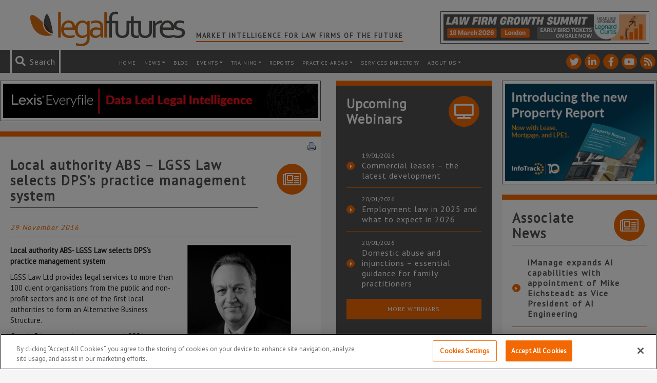

--- FILE ---
content_type: text/html; charset=utf-8
request_url: https://www.google.com/recaptcha/api2/anchor?ar=1&k=6LfVp5gUAAAAAMz-n_DZ-buEBfgcxdjFE5rBX_Fp&co=aHR0cHM6Ly93d3cubGVnYWxmdXR1cmVzLmNvLnVrOjQ0Mw..&hl=en&v=PoyoqOPhxBO7pBk68S4YbpHZ&size=invisible&anchor-ms=20000&execute-ms=30000&cb=od3ghl61w8iw
body_size: 48925
content:
<!DOCTYPE HTML><html dir="ltr" lang="en"><head><meta http-equiv="Content-Type" content="text/html; charset=UTF-8">
<meta http-equiv="X-UA-Compatible" content="IE=edge">
<title>reCAPTCHA</title>
<style type="text/css">
/* cyrillic-ext */
@font-face {
  font-family: 'Roboto';
  font-style: normal;
  font-weight: 400;
  font-stretch: 100%;
  src: url(//fonts.gstatic.com/s/roboto/v48/KFO7CnqEu92Fr1ME7kSn66aGLdTylUAMa3GUBHMdazTgWw.woff2) format('woff2');
  unicode-range: U+0460-052F, U+1C80-1C8A, U+20B4, U+2DE0-2DFF, U+A640-A69F, U+FE2E-FE2F;
}
/* cyrillic */
@font-face {
  font-family: 'Roboto';
  font-style: normal;
  font-weight: 400;
  font-stretch: 100%;
  src: url(//fonts.gstatic.com/s/roboto/v48/KFO7CnqEu92Fr1ME7kSn66aGLdTylUAMa3iUBHMdazTgWw.woff2) format('woff2');
  unicode-range: U+0301, U+0400-045F, U+0490-0491, U+04B0-04B1, U+2116;
}
/* greek-ext */
@font-face {
  font-family: 'Roboto';
  font-style: normal;
  font-weight: 400;
  font-stretch: 100%;
  src: url(//fonts.gstatic.com/s/roboto/v48/KFO7CnqEu92Fr1ME7kSn66aGLdTylUAMa3CUBHMdazTgWw.woff2) format('woff2');
  unicode-range: U+1F00-1FFF;
}
/* greek */
@font-face {
  font-family: 'Roboto';
  font-style: normal;
  font-weight: 400;
  font-stretch: 100%;
  src: url(//fonts.gstatic.com/s/roboto/v48/KFO7CnqEu92Fr1ME7kSn66aGLdTylUAMa3-UBHMdazTgWw.woff2) format('woff2');
  unicode-range: U+0370-0377, U+037A-037F, U+0384-038A, U+038C, U+038E-03A1, U+03A3-03FF;
}
/* math */
@font-face {
  font-family: 'Roboto';
  font-style: normal;
  font-weight: 400;
  font-stretch: 100%;
  src: url(//fonts.gstatic.com/s/roboto/v48/KFO7CnqEu92Fr1ME7kSn66aGLdTylUAMawCUBHMdazTgWw.woff2) format('woff2');
  unicode-range: U+0302-0303, U+0305, U+0307-0308, U+0310, U+0312, U+0315, U+031A, U+0326-0327, U+032C, U+032F-0330, U+0332-0333, U+0338, U+033A, U+0346, U+034D, U+0391-03A1, U+03A3-03A9, U+03B1-03C9, U+03D1, U+03D5-03D6, U+03F0-03F1, U+03F4-03F5, U+2016-2017, U+2034-2038, U+203C, U+2040, U+2043, U+2047, U+2050, U+2057, U+205F, U+2070-2071, U+2074-208E, U+2090-209C, U+20D0-20DC, U+20E1, U+20E5-20EF, U+2100-2112, U+2114-2115, U+2117-2121, U+2123-214F, U+2190, U+2192, U+2194-21AE, U+21B0-21E5, U+21F1-21F2, U+21F4-2211, U+2213-2214, U+2216-22FF, U+2308-230B, U+2310, U+2319, U+231C-2321, U+2336-237A, U+237C, U+2395, U+239B-23B7, U+23D0, U+23DC-23E1, U+2474-2475, U+25AF, U+25B3, U+25B7, U+25BD, U+25C1, U+25CA, U+25CC, U+25FB, U+266D-266F, U+27C0-27FF, U+2900-2AFF, U+2B0E-2B11, U+2B30-2B4C, U+2BFE, U+3030, U+FF5B, U+FF5D, U+1D400-1D7FF, U+1EE00-1EEFF;
}
/* symbols */
@font-face {
  font-family: 'Roboto';
  font-style: normal;
  font-weight: 400;
  font-stretch: 100%;
  src: url(//fonts.gstatic.com/s/roboto/v48/KFO7CnqEu92Fr1ME7kSn66aGLdTylUAMaxKUBHMdazTgWw.woff2) format('woff2');
  unicode-range: U+0001-000C, U+000E-001F, U+007F-009F, U+20DD-20E0, U+20E2-20E4, U+2150-218F, U+2190, U+2192, U+2194-2199, U+21AF, U+21E6-21F0, U+21F3, U+2218-2219, U+2299, U+22C4-22C6, U+2300-243F, U+2440-244A, U+2460-24FF, U+25A0-27BF, U+2800-28FF, U+2921-2922, U+2981, U+29BF, U+29EB, U+2B00-2BFF, U+4DC0-4DFF, U+FFF9-FFFB, U+10140-1018E, U+10190-1019C, U+101A0, U+101D0-101FD, U+102E0-102FB, U+10E60-10E7E, U+1D2C0-1D2D3, U+1D2E0-1D37F, U+1F000-1F0FF, U+1F100-1F1AD, U+1F1E6-1F1FF, U+1F30D-1F30F, U+1F315, U+1F31C, U+1F31E, U+1F320-1F32C, U+1F336, U+1F378, U+1F37D, U+1F382, U+1F393-1F39F, U+1F3A7-1F3A8, U+1F3AC-1F3AF, U+1F3C2, U+1F3C4-1F3C6, U+1F3CA-1F3CE, U+1F3D4-1F3E0, U+1F3ED, U+1F3F1-1F3F3, U+1F3F5-1F3F7, U+1F408, U+1F415, U+1F41F, U+1F426, U+1F43F, U+1F441-1F442, U+1F444, U+1F446-1F449, U+1F44C-1F44E, U+1F453, U+1F46A, U+1F47D, U+1F4A3, U+1F4B0, U+1F4B3, U+1F4B9, U+1F4BB, U+1F4BF, U+1F4C8-1F4CB, U+1F4D6, U+1F4DA, U+1F4DF, U+1F4E3-1F4E6, U+1F4EA-1F4ED, U+1F4F7, U+1F4F9-1F4FB, U+1F4FD-1F4FE, U+1F503, U+1F507-1F50B, U+1F50D, U+1F512-1F513, U+1F53E-1F54A, U+1F54F-1F5FA, U+1F610, U+1F650-1F67F, U+1F687, U+1F68D, U+1F691, U+1F694, U+1F698, U+1F6AD, U+1F6B2, U+1F6B9-1F6BA, U+1F6BC, U+1F6C6-1F6CF, U+1F6D3-1F6D7, U+1F6E0-1F6EA, U+1F6F0-1F6F3, U+1F6F7-1F6FC, U+1F700-1F7FF, U+1F800-1F80B, U+1F810-1F847, U+1F850-1F859, U+1F860-1F887, U+1F890-1F8AD, U+1F8B0-1F8BB, U+1F8C0-1F8C1, U+1F900-1F90B, U+1F93B, U+1F946, U+1F984, U+1F996, U+1F9E9, U+1FA00-1FA6F, U+1FA70-1FA7C, U+1FA80-1FA89, U+1FA8F-1FAC6, U+1FACE-1FADC, U+1FADF-1FAE9, U+1FAF0-1FAF8, U+1FB00-1FBFF;
}
/* vietnamese */
@font-face {
  font-family: 'Roboto';
  font-style: normal;
  font-weight: 400;
  font-stretch: 100%;
  src: url(//fonts.gstatic.com/s/roboto/v48/KFO7CnqEu92Fr1ME7kSn66aGLdTylUAMa3OUBHMdazTgWw.woff2) format('woff2');
  unicode-range: U+0102-0103, U+0110-0111, U+0128-0129, U+0168-0169, U+01A0-01A1, U+01AF-01B0, U+0300-0301, U+0303-0304, U+0308-0309, U+0323, U+0329, U+1EA0-1EF9, U+20AB;
}
/* latin-ext */
@font-face {
  font-family: 'Roboto';
  font-style: normal;
  font-weight: 400;
  font-stretch: 100%;
  src: url(//fonts.gstatic.com/s/roboto/v48/KFO7CnqEu92Fr1ME7kSn66aGLdTylUAMa3KUBHMdazTgWw.woff2) format('woff2');
  unicode-range: U+0100-02BA, U+02BD-02C5, U+02C7-02CC, U+02CE-02D7, U+02DD-02FF, U+0304, U+0308, U+0329, U+1D00-1DBF, U+1E00-1E9F, U+1EF2-1EFF, U+2020, U+20A0-20AB, U+20AD-20C0, U+2113, U+2C60-2C7F, U+A720-A7FF;
}
/* latin */
@font-face {
  font-family: 'Roboto';
  font-style: normal;
  font-weight: 400;
  font-stretch: 100%;
  src: url(//fonts.gstatic.com/s/roboto/v48/KFO7CnqEu92Fr1ME7kSn66aGLdTylUAMa3yUBHMdazQ.woff2) format('woff2');
  unicode-range: U+0000-00FF, U+0131, U+0152-0153, U+02BB-02BC, U+02C6, U+02DA, U+02DC, U+0304, U+0308, U+0329, U+2000-206F, U+20AC, U+2122, U+2191, U+2193, U+2212, U+2215, U+FEFF, U+FFFD;
}
/* cyrillic-ext */
@font-face {
  font-family: 'Roboto';
  font-style: normal;
  font-weight: 500;
  font-stretch: 100%;
  src: url(//fonts.gstatic.com/s/roboto/v48/KFO7CnqEu92Fr1ME7kSn66aGLdTylUAMa3GUBHMdazTgWw.woff2) format('woff2');
  unicode-range: U+0460-052F, U+1C80-1C8A, U+20B4, U+2DE0-2DFF, U+A640-A69F, U+FE2E-FE2F;
}
/* cyrillic */
@font-face {
  font-family: 'Roboto';
  font-style: normal;
  font-weight: 500;
  font-stretch: 100%;
  src: url(//fonts.gstatic.com/s/roboto/v48/KFO7CnqEu92Fr1ME7kSn66aGLdTylUAMa3iUBHMdazTgWw.woff2) format('woff2');
  unicode-range: U+0301, U+0400-045F, U+0490-0491, U+04B0-04B1, U+2116;
}
/* greek-ext */
@font-face {
  font-family: 'Roboto';
  font-style: normal;
  font-weight: 500;
  font-stretch: 100%;
  src: url(//fonts.gstatic.com/s/roboto/v48/KFO7CnqEu92Fr1ME7kSn66aGLdTylUAMa3CUBHMdazTgWw.woff2) format('woff2');
  unicode-range: U+1F00-1FFF;
}
/* greek */
@font-face {
  font-family: 'Roboto';
  font-style: normal;
  font-weight: 500;
  font-stretch: 100%;
  src: url(//fonts.gstatic.com/s/roboto/v48/KFO7CnqEu92Fr1ME7kSn66aGLdTylUAMa3-UBHMdazTgWw.woff2) format('woff2');
  unicode-range: U+0370-0377, U+037A-037F, U+0384-038A, U+038C, U+038E-03A1, U+03A3-03FF;
}
/* math */
@font-face {
  font-family: 'Roboto';
  font-style: normal;
  font-weight: 500;
  font-stretch: 100%;
  src: url(//fonts.gstatic.com/s/roboto/v48/KFO7CnqEu92Fr1ME7kSn66aGLdTylUAMawCUBHMdazTgWw.woff2) format('woff2');
  unicode-range: U+0302-0303, U+0305, U+0307-0308, U+0310, U+0312, U+0315, U+031A, U+0326-0327, U+032C, U+032F-0330, U+0332-0333, U+0338, U+033A, U+0346, U+034D, U+0391-03A1, U+03A3-03A9, U+03B1-03C9, U+03D1, U+03D5-03D6, U+03F0-03F1, U+03F4-03F5, U+2016-2017, U+2034-2038, U+203C, U+2040, U+2043, U+2047, U+2050, U+2057, U+205F, U+2070-2071, U+2074-208E, U+2090-209C, U+20D0-20DC, U+20E1, U+20E5-20EF, U+2100-2112, U+2114-2115, U+2117-2121, U+2123-214F, U+2190, U+2192, U+2194-21AE, U+21B0-21E5, U+21F1-21F2, U+21F4-2211, U+2213-2214, U+2216-22FF, U+2308-230B, U+2310, U+2319, U+231C-2321, U+2336-237A, U+237C, U+2395, U+239B-23B7, U+23D0, U+23DC-23E1, U+2474-2475, U+25AF, U+25B3, U+25B7, U+25BD, U+25C1, U+25CA, U+25CC, U+25FB, U+266D-266F, U+27C0-27FF, U+2900-2AFF, U+2B0E-2B11, U+2B30-2B4C, U+2BFE, U+3030, U+FF5B, U+FF5D, U+1D400-1D7FF, U+1EE00-1EEFF;
}
/* symbols */
@font-face {
  font-family: 'Roboto';
  font-style: normal;
  font-weight: 500;
  font-stretch: 100%;
  src: url(//fonts.gstatic.com/s/roboto/v48/KFO7CnqEu92Fr1ME7kSn66aGLdTylUAMaxKUBHMdazTgWw.woff2) format('woff2');
  unicode-range: U+0001-000C, U+000E-001F, U+007F-009F, U+20DD-20E0, U+20E2-20E4, U+2150-218F, U+2190, U+2192, U+2194-2199, U+21AF, U+21E6-21F0, U+21F3, U+2218-2219, U+2299, U+22C4-22C6, U+2300-243F, U+2440-244A, U+2460-24FF, U+25A0-27BF, U+2800-28FF, U+2921-2922, U+2981, U+29BF, U+29EB, U+2B00-2BFF, U+4DC0-4DFF, U+FFF9-FFFB, U+10140-1018E, U+10190-1019C, U+101A0, U+101D0-101FD, U+102E0-102FB, U+10E60-10E7E, U+1D2C0-1D2D3, U+1D2E0-1D37F, U+1F000-1F0FF, U+1F100-1F1AD, U+1F1E6-1F1FF, U+1F30D-1F30F, U+1F315, U+1F31C, U+1F31E, U+1F320-1F32C, U+1F336, U+1F378, U+1F37D, U+1F382, U+1F393-1F39F, U+1F3A7-1F3A8, U+1F3AC-1F3AF, U+1F3C2, U+1F3C4-1F3C6, U+1F3CA-1F3CE, U+1F3D4-1F3E0, U+1F3ED, U+1F3F1-1F3F3, U+1F3F5-1F3F7, U+1F408, U+1F415, U+1F41F, U+1F426, U+1F43F, U+1F441-1F442, U+1F444, U+1F446-1F449, U+1F44C-1F44E, U+1F453, U+1F46A, U+1F47D, U+1F4A3, U+1F4B0, U+1F4B3, U+1F4B9, U+1F4BB, U+1F4BF, U+1F4C8-1F4CB, U+1F4D6, U+1F4DA, U+1F4DF, U+1F4E3-1F4E6, U+1F4EA-1F4ED, U+1F4F7, U+1F4F9-1F4FB, U+1F4FD-1F4FE, U+1F503, U+1F507-1F50B, U+1F50D, U+1F512-1F513, U+1F53E-1F54A, U+1F54F-1F5FA, U+1F610, U+1F650-1F67F, U+1F687, U+1F68D, U+1F691, U+1F694, U+1F698, U+1F6AD, U+1F6B2, U+1F6B9-1F6BA, U+1F6BC, U+1F6C6-1F6CF, U+1F6D3-1F6D7, U+1F6E0-1F6EA, U+1F6F0-1F6F3, U+1F6F7-1F6FC, U+1F700-1F7FF, U+1F800-1F80B, U+1F810-1F847, U+1F850-1F859, U+1F860-1F887, U+1F890-1F8AD, U+1F8B0-1F8BB, U+1F8C0-1F8C1, U+1F900-1F90B, U+1F93B, U+1F946, U+1F984, U+1F996, U+1F9E9, U+1FA00-1FA6F, U+1FA70-1FA7C, U+1FA80-1FA89, U+1FA8F-1FAC6, U+1FACE-1FADC, U+1FADF-1FAE9, U+1FAF0-1FAF8, U+1FB00-1FBFF;
}
/* vietnamese */
@font-face {
  font-family: 'Roboto';
  font-style: normal;
  font-weight: 500;
  font-stretch: 100%;
  src: url(//fonts.gstatic.com/s/roboto/v48/KFO7CnqEu92Fr1ME7kSn66aGLdTylUAMa3OUBHMdazTgWw.woff2) format('woff2');
  unicode-range: U+0102-0103, U+0110-0111, U+0128-0129, U+0168-0169, U+01A0-01A1, U+01AF-01B0, U+0300-0301, U+0303-0304, U+0308-0309, U+0323, U+0329, U+1EA0-1EF9, U+20AB;
}
/* latin-ext */
@font-face {
  font-family: 'Roboto';
  font-style: normal;
  font-weight: 500;
  font-stretch: 100%;
  src: url(//fonts.gstatic.com/s/roboto/v48/KFO7CnqEu92Fr1ME7kSn66aGLdTylUAMa3KUBHMdazTgWw.woff2) format('woff2');
  unicode-range: U+0100-02BA, U+02BD-02C5, U+02C7-02CC, U+02CE-02D7, U+02DD-02FF, U+0304, U+0308, U+0329, U+1D00-1DBF, U+1E00-1E9F, U+1EF2-1EFF, U+2020, U+20A0-20AB, U+20AD-20C0, U+2113, U+2C60-2C7F, U+A720-A7FF;
}
/* latin */
@font-face {
  font-family: 'Roboto';
  font-style: normal;
  font-weight: 500;
  font-stretch: 100%;
  src: url(//fonts.gstatic.com/s/roboto/v48/KFO7CnqEu92Fr1ME7kSn66aGLdTylUAMa3yUBHMdazQ.woff2) format('woff2');
  unicode-range: U+0000-00FF, U+0131, U+0152-0153, U+02BB-02BC, U+02C6, U+02DA, U+02DC, U+0304, U+0308, U+0329, U+2000-206F, U+20AC, U+2122, U+2191, U+2193, U+2212, U+2215, U+FEFF, U+FFFD;
}
/* cyrillic-ext */
@font-face {
  font-family: 'Roboto';
  font-style: normal;
  font-weight: 900;
  font-stretch: 100%;
  src: url(//fonts.gstatic.com/s/roboto/v48/KFO7CnqEu92Fr1ME7kSn66aGLdTylUAMa3GUBHMdazTgWw.woff2) format('woff2');
  unicode-range: U+0460-052F, U+1C80-1C8A, U+20B4, U+2DE0-2DFF, U+A640-A69F, U+FE2E-FE2F;
}
/* cyrillic */
@font-face {
  font-family: 'Roboto';
  font-style: normal;
  font-weight: 900;
  font-stretch: 100%;
  src: url(//fonts.gstatic.com/s/roboto/v48/KFO7CnqEu92Fr1ME7kSn66aGLdTylUAMa3iUBHMdazTgWw.woff2) format('woff2');
  unicode-range: U+0301, U+0400-045F, U+0490-0491, U+04B0-04B1, U+2116;
}
/* greek-ext */
@font-face {
  font-family: 'Roboto';
  font-style: normal;
  font-weight: 900;
  font-stretch: 100%;
  src: url(//fonts.gstatic.com/s/roboto/v48/KFO7CnqEu92Fr1ME7kSn66aGLdTylUAMa3CUBHMdazTgWw.woff2) format('woff2');
  unicode-range: U+1F00-1FFF;
}
/* greek */
@font-face {
  font-family: 'Roboto';
  font-style: normal;
  font-weight: 900;
  font-stretch: 100%;
  src: url(//fonts.gstatic.com/s/roboto/v48/KFO7CnqEu92Fr1ME7kSn66aGLdTylUAMa3-UBHMdazTgWw.woff2) format('woff2');
  unicode-range: U+0370-0377, U+037A-037F, U+0384-038A, U+038C, U+038E-03A1, U+03A3-03FF;
}
/* math */
@font-face {
  font-family: 'Roboto';
  font-style: normal;
  font-weight: 900;
  font-stretch: 100%;
  src: url(//fonts.gstatic.com/s/roboto/v48/KFO7CnqEu92Fr1ME7kSn66aGLdTylUAMawCUBHMdazTgWw.woff2) format('woff2');
  unicode-range: U+0302-0303, U+0305, U+0307-0308, U+0310, U+0312, U+0315, U+031A, U+0326-0327, U+032C, U+032F-0330, U+0332-0333, U+0338, U+033A, U+0346, U+034D, U+0391-03A1, U+03A3-03A9, U+03B1-03C9, U+03D1, U+03D5-03D6, U+03F0-03F1, U+03F4-03F5, U+2016-2017, U+2034-2038, U+203C, U+2040, U+2043, U+2047, U+2050, U+2057, U+205F, U+2070-2071, U+2074-208E, U+2090-209C, U+20D0-20DC, U+20E1, U+20E5-20EF, U+2100-2112, U+2114-2115, U+2117-2121, U+2123-214F, U+2190, U+2192, U+2194-21AE, U+21B0-21E5, U+21F1-21F2, U+21F4-2211, U+2213-2214, U+2216-22FF, U+2308-230B, U+2310, U+2319, U+231C-2321, U+2336-237A, U+237C, U+2395, U+239B-23B7, U+23D0, U+23DC-23E1, U+2474-2475, U+25AF, U+25B3, U+25B7, U+25BD, U+25C1, U+25CA, U+25CC, U+25FB, U+266D-266F, U+27C0-27FF, U+2900-2AFF, U+2B0E-2B11, U+2B30-2B4C, U+2BFE, U+3030, U+FF5B, U+FF5D, U+1D400-1D7FF, U+1EE00-1EEFF;
}
/* symbols */
@font-face {
  font-family: 'Roboto';
  font-style: normal;
  font-weight: 900;
  font-stretch: 100%;
  src: url(//fonts.gstatic.com/s/roboto/v48/KFO7CnqEu92Fr1ME7kSn66aGLdTylUAMaxKUBHMdazTgWw.woff2) format('woff2');
  unicode-range: U+0001-000C, U+000E-001F, U+007F-009F, U+20DD-20E0, U+20E2-20E4, U+2150-218F, U+2190, U+2192, U+2194-2199, U+21AF, U+21E6-21F0, U+21F3, U+2218-2219, U+2299, U+22C4-22C6, U+2300-243F, U+2440-244A, U+2460-24FF, U+25A0-27BF, U+2800-28FF, U+2921-2922, U+2981, U+29BF, U+29EB, U+2B00-2BFF, U+4DC0-4DFF, U+FFF9-FFFB, U+10140-1018E, U+10190-1019C, U+101A0, U+101D0-101FD, U+102E0-102FB, U+10E60-10E7E, U+1D2C0-1D2D3, U+1D2E0-1D37F, U+1F000-1F0FF, U+1F100-1F1AD, U+1F1E6-1F1FF, U+1F30D-1F30F, U+1F315, U+1F31C, U+1F31E, U+1F320-1F32C, U+1F336, U+1F378, U+1F37D, U+1F382, U+1F393-1F39F, U+1F3A7-1F3A8, U+1F3AC-1F3AF, U+1F3C2, U+1F3C4-1F3C6, U+1F3CA-1F3CE, U+1F3D4-1F3E0, U+1F3ED, U+1F3F1-1F3F3, U+1F3F5-1F3F7, U+1F408, U+1F415, U+1F41F, U+1F426, U+1F43F, U+1F441-1F442, U+1F444, U+1F446-1F449, U+1F44C-1F44E, U+1F453, U+1F46A, U+1F47D, U+1F4A3, U+1F4B0, U+1F4B3, U+1F4B9, U+1F4BB, U+1F4BF, U+1F4C8-1F4CB, U+1F4D6, U+1F4DA, U+1F4DF, U+1F4E3-1F4E6, U+1F4EA-1F4ED, U+1F4F7, U+1F4F9-1F4FB, U+1F4FD-1F4FE, U+1F503, U+1F507-1F50B, U+1F50D, U+1F512-1F513, U+1F53E-1F54A, U+1F54F-1F5FA, U+1F610, U+1F650-1F67F, U+1F687, U+1F68D, U+1F691, U+1F694, U+1F698, U+1F6AD, U+1F6B2, U+1F6B9-1F6BA, U+1F6BC, U+1F6C6-1F6CF, U+1F6D3-1F6D7, U+1F6E0-1F6EA, U+1F6F0-1F6F3, U+1F6F7-1F6FC, U+1F700-1F7FF, U+1F800-1F80B, U+1F810-1F847, U+1F850-1F859, U+1F860-1F887, U+1F890-1F8AD, U+1F8B0-1F8BB, U+1F8C0-1F8C1, U+1F900-1F90B, U+1F93B, U+1F946, U+1F984, U+1F996, U+1F9E9, U+1FA00-1FA6F, U+1FA70-1FA7C, U+1FA80-1FA89, U+1FA8F-1FAC6, U+1FACE-1FADC, U+1FADF-1FAE9, U+1FAF0-1FAF8, U+1FB00-1FBFF;
}
/* vietnamese */
@font-face {
  font-family: 'Roboto';
  font-style: normal;
  font-weight: 900;
  font-stretch: 100%;
  src: url(//fonts.gstatic.com/s/roboto/v48/KFO7CnqEu92Fr1ME7kSn66aGLdTylUAMa3OUBHMdazTgWw.woff2) format('woff2');
  unicode-range: U+0102-0103, U+0110-0111, U+0128-0129, U+0168-0169, U+01A0-01A1, U+01AF-01B0, U+0300-0301, U+0303-0304, U+0308-0309, U+0323, U+0329, U+1EA0-1EF9, U+20AB;
}
/* latin-ext */
@font-face {
  font-family: 'Roboto';
  font-style: normal;
  font-weight: 900;
  font-stretch: 100%;
  src: url(//fonts.gstatic.com/s/roboto/v48/KFO7CnqEu92Fr1ME7kSn66aGLdTylUAMa3KUBHMdazTgWw.woff2) format('woff2');
  unicode-range: U+0100-02BA, U+02BD-02C5, U+02C7-02CC, U+02CE-02D7, U+02DD-02FF, U+0304, U+0308, U+0329, U+1D00-1DBF, U+1E00-1E9F, U+1EF2-1EFF, U+2020, U+20A0-20AB, U+20AD-20C0, U+2113, U+2C60-2C7F, U+A720-A7FF;
}
/* latin */
@font-face {
  font-family: 'Roboto';
  font-style: normal;
  font-weight: 900;
  font-stretch: 100%;
  src: url(//fonts.gstatic.com/s/roboto/v48/KFO7CnqEu92Fr1ME7kSn66aGLdTylUAMa3yUBHMdazQ.woff2) format('woff2');
  unicode-range: U+0000-00FF, U+0131, U+0152-0153, U+02BB-02BC, U+02C6, U+02DA, U+02DC, U+0304, U+0308, U+0329, U+2000-206F, U+20AC, U+2122, U+2191, U+2193, U+2212, U+2215, U+FEFF, U+FFFD;
}

</style>
<link rel="stylesheet" type="text/css" href="https://www.gstatic.com/recaptcha/releases/PoyoqOPhxBO7pBk68S4YbpHZ/styles__ltr.css">
<script nonce="_43gjbToNOGOZnNz4gzrjQ" type="text/javascript">window['__recaptcha_api'] = 'https://www.google.com/recaptcha/api2/';</script>
<script type="text/javascript" src="https://www.gstatic.com/recaptcha/releases/PoyoqOPhxBO7pBk68S4YbpHZ/recaptcha__en.js" nonce="_43gjbToNOGOZnNz4gzrjQ">
      
    </script></head>
<body><div id="rc-anchor-alert" class="rc-anchor-alert"></div>
<input type="hidden" id="recaptcha-token" value="[base64]">
<script type="text/javascript" nonce="_43gjbToNOGOZnNz4gzrjQ">
      recaptcha.anchor.Main.init("[\x22ainput\x22,[\x22bgdata\x22,\x22\x22,\[base64]/[base64]/[base64]/[base64]/[base64]/[base64]/[base64]/[base64]/[base64]/[base64]\\u003d\x22,\[base64]\\u003d\\u003d\x22,\x22F0ElWzzDiXc9eMKBVjTCl8O/wobCg8OEBMK0w4lOfsKLXsKnR3MaPj7DrAZnw6MywpLDq8OLEcORYsO5QXJTQgbCtRk5wrbCqVfDnTlNb0Mrw55xYsKjw4FQXRjChcOvZcKgQ8OkGMKTSnJWfA3Di3DDucOIRMKkY8O6w5DCrQ7CncKDajQYPUjCn8KtdzISNmceJ8Kcw6LDqQ/CvB7DvQ48wqsYwqXDjiXCsClNcMOPw6jDvmLDrsKEPTjCjT1gwpLDqsODwoVawoEoVcOFwonDjsO/HVtNZjjCuj0Zwq8PwoRVIMKDw5PDp8O0w70Yw7cRXzgVaVbCkcK7GDTDn8OtZ8K2TTnCosK7w5bDv8OZH8ORwpELTxYbwqDDnMOcUWzCi8Okw5TCqsOIwoYaC8KceEoTD1x6MsO6asKZTMOuRjbCoxHDuMOsw6x8WSnDqsO/w4vDtxpfScONwoJ6w7JFw44fwqfCn14YXTXDm0rDs8OIcMO8wpl4wrrDtsOqwpzDqcOpEHNWRG/Dh2Ejwo3DqxQmOcO1KMK/[base64]/DjcOxw53CgWvCvcK2LsKhwrPCqMKdZiXDvsKuwpjCmRTCmmUTw7DDoh8Pw5Vifz/CtcKjwoXDjG7Cj3XCksKwwrlfw68cw5IEwqkMwqfDhzwFHsOVYsOiw4jCoitTw55hwp0BFMO5wrrCqxjCh8KTOcOXY8KCwqTDuEnDoDN4wozClMOjw4kfwqlXw6fCssOdVhDDnEVsD1TCugzCqhDCuwhyPhLCjsK0NBxyworCmU3DnsOrG8K/N3lrc8Oyb8KKw5vCjUvClcKQG8Ohw6PCqcKyw4NYKmPCvsK3w7Fpw5fDmcOXIMKVbcKawqjDlcOswp0QXsOwb8KrQ8Oawqwgw59iSk1BRRnCuMKJF0/DhcOyw4xtw5bDhMOsR1LDtkl9wpzCqB4yOnQfIsKuQMKFTVdSw73DpkZdw6rCjiJYOMKdSCHDkMOqwoIMwplbwrIrw7PClsKIwqPDu0DCk3R9w79JXMObQ2HDrcO9P8OkJxbDjDcmw63Cn13CvcOjw6rCql1fFjvCr8K0w45UcsKXwod/wpfDrDLDlC4Tw4o5w7s8wqDDkQJiw6YEJcKQcz9USivDpcOleg3ClcOvwqBjwqhzw63CpcO2w7grfcOpw7EcdwfDn8Ksw6YUwqk9f8OwwrtBI8Kfwo/[base64]/[base64]/CssKSw4J0wrBzIQ7CkRLDtjkgwqbDlGMDB0/Dnhk/Zx5gw77DpcKHw5lBw47Cp8OHIsOlM8KjDsKGIX5Pw5XDgzPClB7DqTLCmHbCkcKLCMO0cFoRJ2tvGMOUw71xw51GVcK0wpvDnkwILwAiw6XCvSYJXx/[base64]/DvcOVwrJcWMOqAQbCn3fDmQp9w5xKQ8OUbSkow5wcwp3DucOswox8T2MEwoAeY3bDu8KgeRodXntIYmpPZB55wpt0wqDCkSQYw6Y3w6sbwoYrw748w6M0wo0lw7XDlibCox9ww7LDjGtbLTU+ZFYWwrdHCWkjW03CgsO/w5zDo03DplnDpDXColIwJF9/[base64]/DrXo8w5MQwopgAlnCgsOZwq4OwrRLwroPwowSw6EkwrVHdw0Tw5zDuiHDhsOewqvCpGl9QcOzw7jDm8KxAFoKNhfCiMKaVxTDvsOtMMO7wq3CoBdiLsKTwoMNJ8ONw7JZY8KtB8K+V3B9wofDpMOUwovDlncBwqRzwr/CsifDnMKbY0dBw5RUw79mPjDDscKyd1vCuzo2woZ6w55FS8OSahIXwo7ChcKiNcKpw61rw5ZBWzMAYhjDhncBIMOgRCXDuMOEP8KEWwpMccOjD8Ofw4/DqzDDm8OJwpkrw45mB0dew6vCoSkwTMOewrI/[base64]/ClMKfPnfCk1LCtkzCpGzCg8K2bl7DikktZsO2w7w4MsOBSMOdw5QPw4/Dj1bDohggw6LCgsOWw44VdsKMIig8e8OJPnLCnjjDnMO6SSJRRMKdGwkmwpgQalXCgnkoHEjCnsOnwqo8a2zDvVXChm/Cug07wq1zw7LDgcKOwq3Cp8Kow5vDkXXCgMKIL2XCi8OTesKVwqcmG8KKT8Ouw6Urw6oDBR/[base64]/DkcO7LsOVWsOkHsObWsOPC8OtwqcKwqF5MEPDrCM8Hl/DoBPDpxE3wocJNQ4zBiNAZFTCqMKDYMKMAsKTw7LCogTCnwTCqcOfwpTDh295w6/CgMO8w4EfJMKCNsK7wrvCuBLCvQTDmy0qe8K0SH/Dvgl8O8KTwqpBw7gEdMOrXTI4w5LChjpsQScdw4LDkcKvJD/CkMOCwobDj8OEw6AcC31HwrnCisKHw7VeCsKmw6bDpMK6KMK6w7LCuMKbwqbCslZuK8K9wp0Aw5leJsKjwrbCl8KTExXCmsOMchXCg8KpIR3Ci8Knw7bCt3bDo0bCpMOiwqt/[base64]/[base64]/CuxxjEMKWI8KbbsKXXsK7w752ScKpTkpFwrlRPMOcw4XDqA4kNW9ke3dgw47DmMKdw5YyUMOLNggyVT98YMKRHlVABh5fTyhOwpc8YcOPw6tqwoHCl8OKw6ZWNSMPFsKWw4E/worCrsOtT8OWE8O+wpXCpMK8PRIswqXCt8KAC8OGbMKCwpXCt8OYw6JFDXFuXsO/[base64]/CgsKTA0XDjcKaAyvDthXCnSrDuxDDu1vDhxMCwrDCusOAYcKfw7JgwpJrwqfDv8KUB3AKCmlmw4DDjMKYw49fwpHCpUfDgy8nPxzDm8KaXx7DscK+Bl3Cq8Kjan3DpB7CrsOjICXCqSfDq8KAwolvUMOnBVJ/w7JMwpLCmsK2w7RwIyQWw7zCpMKiFcOJw5DDucOxw7pRwp4+HzdFKi7DusKESDvDscO/wpLDm2/CrS7Du8OxL8KRwpJrwq/CiWdtOAYXwqzCkDLDg8Kkw5HCp0Yhw6YTw5xETMOuw5XCrsOyUMOgwrZAw6ohw4cDWhR8BBTDjQzDg1bCtMOzWsKuWg0Cw7I0BsOtblRAw5rDusOHdnzCgcOUPHtrFcKUCsOWHHfDgFsIw4hXOl/DsyQrSnHCpMKLT8Oow5LDv0Ymw6ICw5FMwrXDjBU+wqnDkcOOw5V5wqXDjcKQw7YVU8Obwr/DuCcpR8K/M8OjCyg5w4d3dhHDm8KEYsKxwrk/M8KXV1vDhU7CjcKaw5bCkcK0wrVlf8KqQcKuw5PDssK2w5w9woHDpi7DtsKqwoc3EXhJOk0BwpXDtcOaNsOIB8OyHgzDngrCkMKkw54xwpQAM8OSVDBgw73CqMKWQ2tfWi3CkcKdTHnDhGxcYsO5PsOZcRglwp7DpMOpwozDiRAvccO4w6rCoMKcw6YPw5dzw5B/wqDDhsO4WsO/[base64]/DhsKLw53DnMO4wp9IN1fCr8OTE0ogT8OIw4kBw7/Du8OXw6HDg2bDosK4wpTCn8KOwogkYMOcdHfDjcKDR8O9X8OQwq/[base64]/DncKjwo9wQnJ3w7chw70xEGbDt8KvfHAXHDBFw5bClcOyEXfDsWXDnzgCWsKTC8K7wrMww73Dh8O/[base64]/CgSZmaH7DvhTCvVtwVUk8wp3Dh1zCpMOvLyXCmMO7YcKeYcKhbmbCgMKFwrvDtMO0Aj/[base64]/X8K7IsOOw74QaMKBwoBJwrDCnsOSw5zDr8KdwqvCg1HCiQ3Dt1/DnsOeaMKKSMOKf8OswpvDs8OVKFzCoEUzw6MSwpEewqvCocKywo9MwpXCr1s2VHoDwrEXw4TDt1TCtE8gw6bDpQ4oG0PDnnN4wrnCuC/Cn8OJXn5EM8Kgw6HDq8Kfw54GLMKiw5fCkTnClTvDpHgbw7d3LXoLw5xNwogtw4YJLsKueGDDrMORXC/DnWzCszfCo8KRYh0ew7vCsMOlUDXDv8KDGMKSwqYeVsO3w6JzZElhfykKwoHCpcOBe8Kpw47DscOseMOhw4JJNcKdJAjCoEfDkjrCgsKcwrDChwwUwqdsO8K6CcKAOMKZBMOHcz/DkcO3w5UKICjCsFtAw4vDk3dfw4cYRGFUw6A0w6pHw6/[base64]/[base64]/[base64]/YQnCusO5w43DhMO4RyXCqV0Tw6cCw43CnwZZwooKGCPDu8ORX8OPwoDCpWcPwqYieGfCiDDDpws7EcKjJVrDmGLDkX/DmcK6LsKQckXDkcOZBzwOZ8KIbn3CqcKJVMOcQcOLwod/ai/[base64]/CqcOZwpFmwqfDvMKDNU7Cm0/DilA8P8O8QMO8MWd5PyrDlVklw5MuwqvCs2YOwpYXw7tUHUPDisKZw5jDvMOgTsK/CsOqaALDpXLDgRTCkMKlMSfChsKAN2w3wqHCnjfCpcKVw43CmALCkyI5wqRBSsOCXgk/woRxLifCgcO/w5hjw5YUeyTDrhxEwpcpwpTDhDHDpsKkw7JANgLDhwnCusK/AsKywqd+w6M8ZMOPwr/DnQ3DhxTDn8O+XMOscnrDoDUgDcOrGStDwprCvMO5CxTDt8Ksw4xLfyzDscKAw7zDrsOSw794Nn7Cqg/CgsKLPAJOEcO/R8KDw5PCj8OtIAgTw4cEwpHCjsOndcOpR8K3wo99ZT/Dkz8OYcOiwpJPwqfDscO9b8KZwqbDogFCXnvCn8Kmw7nCrhjDq8OUTcO9A8O3awzDrsOjwqDDkMOZwp3Dr8O4KQ/DrTl1wpcsLsKZHcO/DiPCiCoqVTgEw7bCtRMOczBQe8KiLcKAwqUzwqZOSMKUEgvDknzDhsKVbXfDvBc6AMOewpzDsG/DhcKAwrlTATHDlcO3w4DCqQMjw7TCrgPDhcOYw6PDqwPDsFTCgcOYw6tKXMOVBsK1wr1qQ0DDglAOdMKvwoc1w73ClHPDsxjDicOpwrHDrU/CgcKZw4rDhcKfbUMQKcOHw4nDqMOhZD7DiCnChMKXXFrCjMKxTMOEwpTDrmHDmMOMw4XClTdUw7spw4DCl8OQwpPCrDFVYRfDiVnDocKKJ8KLPlRMOgRrRMKzwotewoLCpHFSw7BWwplFOUl7w6MfGAHCrFPDux0nwpVYw7/[base64]/[base64]/CugbDgcOXw5zDt8OEw6x1w54BX8OZSwPCusKdwpbCr2PCvcOEw6TDpBYcOsO5w4/DkAzCmSTCi8KpUmjDpgHCmMO6TmnCvWcwUcK4wrzDhQRveCbChcKxw5ATfWw0wrvDtRjDtWFuAHVnw43Cjy1jW0R5L1fCphoEwp/DkUrDhW/[base64]/Do8K5w7nDlhVeNsOEWm4MeT/DrG/CnRzCi8OuTcOZOkYYMMOcwp9JVMKNL8OIwo0QHsKlwpPDisKhwoACQXBmVmsjw5HDoh0CAcKkZVLDhcOoXk3DlQnCssO0w7YDw6XDk8OCwokiKsKdwqMBw43CvULDssKGw5c/[base64]/Ds03DvQs+DB/CoTt+F8KJwp3DsMO9wr/[base64]/NMOuw6LDoMK3wpbCqsKMw7lwwpt+bgdfbsKtwoDDlVJuw6TDpsKbPsOEw4zCmMOTwr/Cs8OJwpXDkcKHwp3ClS7DvmXCmsKCwqFGJ8OpwqYrbUjDsVFeCxfDmsKcWsKMYsKUw6fDlTAZc8KPATXDn8Kcc8OSwpdFwrtmwpNFNsKnwqxxe8KaYD16w65Lwr/CoWLDnlFocn/Ct3rCrCpVw7NMw7rDlkEEw5DDpMKmwrkDC0HCvXDDpcKycEnDrsO6woIrHcO4woLDjgI1w58owpnCtMKWw5Y6w6MWKk/Cm2sQw51/w6nDnMO9Dj7CnlMREH/[base64]/DlWPDo8Kkw6TDo8Klw7ARw5bCnGDCqhJOwqHCm8KJXHhjw5BBw6PCk2EQR8OBXcO/[base64]/DlmfDuFTDuSPCllYDw77Cn0g0GMKtRm3Dt8OlBsKaw53CoBgyQcKJFkLCq2TChg0ew6pywqbCjRTDgUzDl3rCnGpVSsOkD8KVK8K/fmzDssKqwrxpw5rDgMO4wpLCvcOvwo7CncOlwqzDnsKvw4gMX0N1UXvCo8KeCW5Xwo0mw5ANwpPChCHDvMOjLCLCigzCm3DCm2B4cCDDlg4PWzADw4QIw7o/[base64]/ClnrCqDnCkMKNScOtwq5wwowYwoV4w5jCpRnDmzROQEU6eiXDghDDuiLCoBxARsKSwqB9w6nCi1TCl8OJw6bDq8KSfRfDvsK5woQOwpLCo8Kbw6oFWcKdc8O2woDCm8Ktwp8nw79CA8KbwoDDncO+OMKjwqxuGMOjwr1KawDCtQrDlcOBTMO3SMOWw6/[base64]/DvEYEDcKHw609w5cCw6/DsX8yGyXCl8Oyf3Awwo3CqsKLwoPCtnPCsMKFJ2AaDV4jwqMEwrbCugrDlVNywrJwdWzChsKeR8OTfcK4wpTCt8KMwqbCsiTDhXw1w5TDn8OTwotGe8KpHFHCp8O0c2/[base64]/Cpx8zw6gNw6dVwojDl0LDr8OxYcOddMK/ecODKsOJN8Kiw6LCsFXDlMKPw6TClBHCr1XChxXChAfDm8KewpZ+PsOhN8K7AsKcw45Sw41owrczw5xOw7YBwqg0KzlsAcKFwr8/woTCtQMSMipHw4nCnVkFw4UXw4YowpfCvsOmw43CjwlLw4QPJMKHIcOGdcOxecK6SxvDk1ZHcl4Pwo/[base64]/CvMObw4ovw57CmAZPDMKxRMKECFsww7tyw5XDocOeeMK1wpovwoM2dcKkwoAiZRY7NsKcB8OJw7fDq8OqdcO8UmTDukxTICIkWGBawo/Cj8OfSMOTYcO3w5bDoWzCg3TCsDZlwrkww4zDjkk4FT1JUcO8ajthw6nChlrCl8KDw5xOw5fCr8ODw4vCq8Kww6QkwovChExUw6HCrcO6w6/CosOaw4XDrTYlwqtcw6rDusOpwr/DlhzCksO/w5NiNSE5EFXCsGhefxbDhhLDtAhNQ8KSwrfCoFrCjlgaPcKfw5pGOMKDAR3Cj8KKwr9TcsOIDDXChcObwo/Dg8OUwobCsQ3CnVMEagQnw6PDvsK+FcKLXU1cI8OGw5ddw4PCvMO/wqLDqsK6wq3DjcKXAnvChEInwp1Mw5TDscKqSzfCgSFmwoQow4LDkcOow7LCpXklwq/CoRE+w6ReNFnDksKPw4XClcOyLDlPSURJwrPCpMOEB1LDsTtjw67Cu0JpwoPDl8O9SGbChznCrF3CjA7DjcKoTcKowpQcIsK9YsKow4dNScO/w6xKRMO5w7RHRlXDisKqYsKiw4tawrQcTcKmwqTCusOrwojCvMO9fDVxYnRvwoc6d0nCkU19wpfCnUAlVHrDnMK7NRQ7MlHDjMOHwrU6w53DqlTDu0jDnDPCksO5aUEJElQCF3AHT8KBw5RDJzJ6esOaQsOuGMOew7U1cnQac3RAwr/CjsKfUAw2QwHDosKNwr00w5HDpRkzw5gbXw8TSMKmwq4mHcKnGm1vwojDocKbwoEwwpgNw6ByBcOSw6PDhMOSO8OdOVARwpDDuMO4w4HDhBrDtS7DucOdfMOWES4Pw6bCtMOOwrsuEyJuwrDDgw7CosO2BcO8wrxgeE/[base64]/wqI/NMKGXH9AwpdIVsOMwonDusKsYA1pw4lHw7HCk0jCocKuw7I9OXrCgMOgwrDCjQ43AMOIwp/CjX7DpcK6wooGw55wZ3PCiMOjwo/DtFTCrsOCTsOxJFRFw7PCkmI5ORVDwq8Bw7XDk8Oxw53DrcO8woPDj2DCmsK3w5IBw40Sw6NUBcOuw43CokTCpyHCoxNlKcKtMcOuClklwoY5VcOewpYHwrZaMsK+w6EDw6t6AcO/wqZZIsOwVcOSw40Rwr4UHsOAwr5GQQw0XSVEw4IBGEnDvUpZw7rDuUHDvMOBeAvCjsOXwpfDtMOBw4cmwqp6eTdnSXZ8A8O/wrobZFYJwqJPW8Kow43Do8OWcjTDqcKowq0bKA7CqBYowpJ7wrtLMMKZwrrCkTIPYsOmw4gwwo3Dvj3Cl8O/DMK1AMOdNVLDujjCm8OVw7fCoiUtdMO1w4nCh8O+MSvDpcOkwpkMwqLDh8O4MMOjw6fCtsKDwpzCpcOBw7DCu8OQWsKJw4/CvF09GxLCi8KTw47CscORFxtmOMKLIh9awq8QwrnDncOwwqbDsE3CpWlQw5F5NMOJB8OiZ8OYwoY+w5TConoWw6cfw5PCpsKRwrlEw5BEw7PDvcKQRTUIwoltNsKuecO/YsO+WSvDkwcYasOnwqTCrMOpwrFmwqZcwr5rwqk8wrleXXLDjyV7EinCnsKGw6Quf8ODwr0Tw7fCoy7CtQl5w6vCr8OEwpc+w4cUDsKWwoofIXdRCcKLTw/[base64]/CjMKHwpTCo8KoWGocw7FBCcOVwo7CkyY6ZMOhdcO4QcOawrvCj8O2w5HDqmY4a8OqLcKpbDkLw6PCg8OgLcKqRMKMeUwcwrDDqXMlBVU5wrLCk0/DoMKEw7/ChnjCtMOCegvCmsKOT8OgwqPCvQtTGsKucMOvI8KHScK5w7jCsgzCi8K0UCZSwpxOWMOXN0pAD8KdFcKjw4nDqMK5w4vCvsK4LMKfdT50w4rCrsKlw5BMwpTDv2zCp8KhwrXCqVTCthPDqkgKw5/CmmNPw7PCrDnDmm5AwonDtG7Dg8ORTkTCgMO9wopedcK1Z2YeNMKlw4Rhw7nDhsK1w4bCrxEscMOmw7PDpMKpwrpdwpguRsKTXVvDvErDuMK/wojDgMKQwpZGwpzDjlvCogHCrsKAw51DZmVBeX3CtHPDgi3CpcK6wrrDv8OkLMOCUsOHwrkJXMKVwqtjw6lHwoFMwpY4IMOZw5zCsWLCv8KbMjQBNcKZw5XDsmkMw4BLS8ORQcK0XQLDgidcEBDCsh5xwpU4XcOqUMKGw6rDri7CvjzDvcO4f8O5wqXDpkTCtA/ChnXCiwxcDMK8wqnCogElwrMcw4DCm0QDJlxtRzMJwrjCoGXCnsOSCRvCtcOZGyknw6F+w7FwwrkjwqvDjmpKw4/DqgzDnMOnHhvChhg/[base64]/CgylKw4how6HCncKmwqvCs3PCgsOEwqMpwpDCjsOPQ8K7AD0Pw4oxNMKxVcKVQwZiK8K/w5XCiSrDhEh+w4lIC8KnwrbDhMO6w4AZSMOPw7HCpkXCqF4/[base64]/CgcKAw58vOgvDmsKHwpcyaA3DtMOzWcO6RsOVwoASw60SdDHDvcOWfcOMPMOgb1PDl38ew6DCmcOiDnjCi2zCqANlw6nDhxwfDMK9OcONwpnCgX0Bwr3Djk/DjVXCokXDlUjCvRDDo8Kuwo0tc8KQYz3DnDfCuMOHdcOST2DDn0XCpmfDky/[base64]/w5NienEAw4lPwojCjsKsw7PDpsOaXzEKXsOywoDCnGfClMOAdcK5wqjDtMOYw7LCry7Dp8OhwpVeIcO8LmUgE8OPLV3Dnn85SMORNcK/wpJnO8Ocwq3ClRgJAgMLw7AFwrbDiMKTwr/CjsKgVyFLV8KCw5xhwoPClHdhY8KNwrbCnsOROw18OMOjw6NYwq/[base64]/LsOaJSkww5PDuDzCvUtMAsKYVDR+wrbCqMKtw5vDrGVfwp4BwoPDknTCgCDCocOuwr3Ckx4fYcK+wqjDiibCtjQOw4xawpXDkMOkPgVsw7EEwq/DkMOVw5FMOmXDjMOaIcORKsKIU38bSAITGcOGw60eChXCq8K0aMKtXcKbwpjCrMOWwqxVEcKcGMKaPTNxdcKkAMK3FsKkwrUIH8O9wpnDusOQVk7Dpn3Dh8KNDcKowqwZw6fDlsOlw4HChsK1DD/DhcOmH1DDkcKpw5vCqsKFYHPChsKAccK5wrMAwqXCg8KbTBvCuSV7ZMKYwovChQLCoT1SZWXDpsO/RH/[base64]/DrWrCllxsw54/[base64]/Cp8K2VkfCsRXCk8KjExZeZjsOf8KGw6R0wrtlIgrDsXAyw67CiD99w7TCuDPCssO0dx4fwocVfCsOw4J2csKyccKaw5JFDcOJP37CsVN1Fx/[base64]/[base64]/CrlHCnzrDu1vDsMK6EsOwwotlLsOiH3zDq8OZwoHDlEoQMsOiwq/DiVXCjlFuN8OAbF7ChMK1fwfCsRzDi8K9G8O4wpciOi/[base64]/fm/[base64]/wowfwoBxw6BrFCvCvk8VWRnDkxrCv8K9wqXCnl1uAcOJw5nCicOPXsOlw4PDuRM9w5LDmDIbw6o8DMK4C0rCjnhIQcOjO8KUAMK4w6g/wppXQcOHw6PDtsO+GEfDmsKxw7DCnMKew5Nawq1jeW8IwoHDrkdaPsK3WMOMb8Kow7xUeBLCsVlfMmdFw7nClMKww6tYXcKfMx5nIwIZP8OaVSghOMOzTcO5Lnk6a8Kkw5/ChsKwwoTDhMKANEjDsMK9wqPCmCg/w5lXwpnDuhzDinnDqcKyw4XCuWsgU3Rxw49ULjHDo3fCh0lIDHpQPcKsWsKkwo/ChUM2aDTDhsKPwoLDu3XDicK3w5HDkEdqw7EaYsOYACloQMO+L8Oyw5HCqyzCuHIldG3Cp8K0R21VBgZHw7XDmMKSG8OCw4tbw6MLMC5gOsKHG8Kdw47DpcOabsOUw6lJwozDkzXCuMOtw7zDkgNJw5cBwr/DocOtdUQ1NcO6f8K+QcOXwrZCw5E8OiHDjXchdcK0woI0wq7DoivCojzDqDTCp8KRwqvCk8O6Iz9rdcOrw4TCqsOqw7fCi8KzLm7Csk3DmMOXXsKgw5FZwp3CoMOBwpp8wr8OWxk4wqrCisOuVsKVwp9gwrrCikrDjTXDpcO9w6fDvsO2Q8KwwoRqwp7ClcO2wqNUwr/Dg3XDhzTDqDVJwofCjnDCqxlvWMK2YMOQw7Zow77DgsOFT8K6CH9zWcOiw6HDsMOqw5DDtMODw6nCucOtN8KkWyLClGzDlsKuwoHCocOhw4fCjMKODcO5w7MuUH9nEl/Dt8OxAcONwrN0w7sOw7/[base64]/Cs0soccOmwr9fJcK4Oxo9w5J/YcOTw5NdwpNoMDkcasO5w6RJJU7CqcKZJMKXwroGQcO/wrYSUjHDl0DDjifCrRPDhXodw7UrQ8KKwoImw752N2PCmsKIEsKew4vDrx3DvFxjwrXDiHPDuVzCisO/w7fCoRg7UUrDj8OjwpN/wpN8IsK6ExXCv8KfwozDlgIAKmTDhMOqw5opCEDChcK1wrx7w5TDqcOVWVBkWsKhw7l2wrXDk8OWDcKmw4LCjMK1w6BGeH9IwpDCs3XCgMKVwrTCmsO8MMOTwqvCqxR/w5/CsmAZwpnCllF1wq4EwpvDn1o0w7UXwpPCgMOPXRfDqQTCrSDCqCU0w5/Dl1fDjDHDh37Ct8KRw6XCo1oVUsKBwrvDnBRuworDnBzCgg3DjsKsIMKrO2nCgMOjwrPDtXzDm0EowrhhwpPDq8OxKsOeXcKTU8O+wrJSw5dDwp8fwooDw5jCl3/DkcKpwozDisKlw5/DkcOcw7hgHSnDiFdww64AGcOEwpxHVcOnQCNQwp87wqN1wqvDrT/Dnk/DqnzDoncwAxxVH8K0czbCt8OrwqEtLsORKsO0w7bCqiDChcOoX8Oew7czwqJhBDcswpJ4w68TYsKqO8O1C3p1wp7CocKLwpLCqcKUUsOUw6vDuMOcasKPDGXDtCHDkD3Cg0zCqsOTwrnDhsOTw7rCgCxbNQ8rfsOhw7/Cqw92woFlTTLDkBDDk8OtwqvCsjzDlH/CtsKIw4/[base64]/DsBV/HsObR1bDqMKPwqXCo8OfwqrDt8Omw5XDjiDDvcKRN8KCwopJw4vCnDHDlV/DoXUxw5dNVsO8HGjCnMKhw41jZsKPIWrCrwkFw5nDq8OfTsKuwoRhKMO+wpx/[base64]/w5tuw6liGMOVwpfDg8OUY0TDvcOzwoZGN8OmwrjChsKsLMOcwrJtNhnDpXwMw6vCpCvDk8OeGMOKMBBlw4TCoRAhwqFDSsK2PmHDgsKLw54twqDCg8KbXsO9w54WEsK5PMO9w5tJw4MYw4XDtcOiwqsPw4DCssKhwoHDjsKfF8ONw5MLU39iTcKfZFLCjEDCkR/Dp8K/V1ACw6Ffw4oLw6/[base64]/Dq3TCu8KpQsKNwr/DrsKFMcKcRsKvakUiw6NpwrPChzhvRsO+wrIRwoXCk8KICHDDjsOSwpJJK37CqRBZwrTDvFzDo8O6KMOXVcOYbsOtAz/[base64]/DvcKhwp4ew64uVMOvw61hZS3Clj16w540wrbCgnLDng8zwp7DqnPCoWLCv8O8w48waVopw5tYHcK7VMKWw7TClmDCuQTCrjPDnMOQw7XDg8OQXsODEsO9w45+wpEUMVtWacOmTsOfwokxdlJ+EgkgQsKJFnl2dSrDgMKRwqE7wpciLT/DucKAUMOdFcOjw4bDicKODghXw6vDsSt3wpRnL8KwTcKJw57CvyDCgcOkKcO5wpxMXVzDpcO4wr08w7wew7HDgcOeEsKoM3ZBWMO+w7DDvsOyw7BBe8OWw7nDiMKiRVleXcKxw6Q+wrEibMOFw6kCw4xpYsOKw5ojwp5gDcO2wqIxw4XDqw/[base64]/DmBTCtBM6w5HCmWV/w4XDjwJbw7PDsT44fgkvUVTCtsK4VDl7UsOQeAYmwqtJawILWRddSXk0w4fDh8K+wqLDjUrDvAhHwrsgwpLCh1/CvsKBw4IAGCI4f8OCwoHDoA9lw53Cg8KGT0jDpcO5HcKRwqoJwo7DglkATWpyJV/[base64]/DnlnDpE1jw4rDrWwBw5rCnRoyCcOywrl0w4PCnMODwp/CjsKEDMKpw4LDs0dcw4dwwoxyXsOfN8Kew4AWTsOPwo8PwrICS8O2w6B7OxPDscKNw4wKw4RhW8KwZcKLwoTCssOWHBtmcSDCrAHCpi7DscOnWcOmw4/[base64]/CrTzClsOjwrrCthnCmcOWwplVYsKVTWzCh8ONMMOsT8KGw7XDoCvCusKFN8KMJ0N2w57Du8Kdwo1ADMKYwoTCiE/DpcKbGMOZw5towq/DtMOcwr/CgB4dw4R5w53DucO/CcKFw7zCoMKAEMOzLCpZw4xCwrR7wrXDlh3DsMOxdCoGw5XCmsKBSyVIw5XDjsK8woM/wqPDusKFw6DDlXx0KFjCvyE1wp3CnMORDjbCtMOwSsKFHcO/wofDtRBqwpTCvkI0MGTDo8Oya0JPdzd/wrRFw7peDMOVfMOnJHg1OTnCq8KqZAdwwpRLwrJCKsOjaEEKwrPDpQxew4XCiCFBwo/CkcOUWQZiSU8yegc9wqDDksO8wp5owq7DlAzDo8KHOcK/CkvDjsOEXMKuwoHCmDHChMO4aMKodU/Cpm/DqsOTJg/CqT/CucK9S8KuD391ekRre3bCksKvw6ovw69SZBMhw5/CvcKMw5TDh8K2w5PCqycpesO8ATfDtjBrw7nCgMOpaMOLwp3DjS7Dk8OSwrJgJsOmwrDDr8K/OhYecsOXw6fDp35dQVFrw4/Ck8Khw40TdDzCssK/w6/DrcK4wrLDmRwIw7NWw53DkwrCrMOhY3QWL2Iew7liXMKpw7NeSHDDscK8wqrDk04JNMKAA8Ocw5YKw6g0B8K8MW7DhCBVUcOJw4t4wrFMXnFIw5kJcX/Chx7DvcKkw7ZjE8KldGjCocOOw7LCpkHCmcOBw53Cq8OXYcOkBWfCqMKiw7TCqBgbem3DuTPDnS3DjMOlbltJd8KvEMOvJ24CCh0Aw5RjOlLCo1AsDH1cMsOLbCvCiMOYwpTDgCxGV8O4YR/CjjnDtsKgJSx/wp14NHvDq2EZw6rDtDTDtMKLRwfCqcOcw6MgBcKsNcOWXTHChTUQw5nCmSfCusOiw7jDksKpZ3dlwpUOw7Y1dMOBFcOgwqPCvDpiw7PDtigVw53DlxjCkFc/[base64]/bHzCm8OMwoDCukjCoHNTYzHDisO1R8OpwrJjXcKGw4zDr8KjNcOrfsOawrgnw4NYw6J/wq3CvUDCvlcVVcKMw5Niw7ouKVZmwrQjwq3CvsKzw67DmVldYcKMw4/DrWFWwrbDhMO5ScKPT3XCuwzDnSTCrcKrbUHDosKvfcOfw59mSDIqTCXDr8OZSBLDlV1pfWkDFXzCpzLDtcKrEMKgBMOJDCTDj2nCvWTDn29qw741RMOJRcONwoTCkFU2aE/CuMKIHDVHw45Wwpwhw5MYfykiwpB2LFnCkgnCr2V7w4LCocKDwrJEw6LDtsO2akcod8KmbsK6wo9KVMKmw7QICTsQw7LCmAoUQcOefcKbGsOQwo0uTMKyw5zChRMMMzEldMOcGMK2w5EPMUnDmRYCOMOnwrHDqmLDlBxdwo/[base64]/[base64]/[base64]/PkIewpEhYyxrIMKXw6TDvDArN2xmwpfCm8KjDycEJnQ/w6jDgcKJw6DCtMOywoIIw6bDt8OmwpVXWMKnw7DDqsKXwobCtF45w6jCpsKbScOHA8KDwp7DmcOnb8OlUB0dWjbDrB9rw4ILwoXDj3XDnC3CusOIw5jCv3HCtMO0Hx3DqA4fwqZ+O8OfBEXDqEbDtkRJAMO/[base64]/wrItwp4pChkKZyhAw4orGEx/Z8OCE3PDt3F/PGxaw5tSZcKMdVzDj3TDo39PdHTDmcKRwqB6TU/Cl1HDjVLDjMOgIMOCVsO0wqJjCsKFO8KDw5cJwpnDoRFTwroaMcO6wpzDusOyQcOoVcOpYjbChsKsQMO0w69Sw5F0F04ae8KWwqDCp3rDmmjDlG7DsMOYwq42woJPwoTDrV5lD0J7w4dJVXLCnVgtUlvDmg/CjjMWWjgEWQzCs8OUe8OxdsObwp7CgmXDmMOEQ8Omw74WfcO7HwzCpcKaYD54LMOFDEHDmsOTdQfCpMKjw5zDmsO7OsKBPMKze0dDHTXDksKzNx3Cn8OCw6LChcO2bxbCoRpII8KmFXnClMOsw4Y/[base64]/Di8K8wqhhG8Klw5/DvzVmUMKkw75owqd2w55Dw5A2SsOdBMKxL8OLAyp6QBF0XQrDkBzCgMObEMOAw7B3TyNmEcO3wq7Coy3Ds3gSN8K2w4LDgMKBw7bDi8OYCMOyw6/CsCzClMK4w7XDuXQuecO0wrBnw4JiwqhOwr1Pwqd1wplXVGc+RsKsf8K0w5dgXMO5wqnDrMKSw4rDkMKZFcOtLzjDmcOBRm0DcsOzXjLCsMKXZsONQzchO8KVHyA1w6fDlgcWCcO/[base64]/CoGNGa3bDksKfFX4rY8OBT8Kzw7/CuF/DjMOlw4Eiw7XCizjCssKpEU7CjcO9e8KNKGPCljvDuxByw7tNwotfwoDDilvDnMK9Q0PCusOzPhPDoCvDs0Qlw57CnVs/woU0w6DCkVt2wq4hdsO3OcKNwoHDihMpw5XCucOobsOVwo51w4UYwo/CkisLH37Ct3DDrcKiw6bCk0fDl3UpNCckF8KOwrFHwqvDnsKawqbDl0bCozcqwpQkesK4w6TDnsKGw4LDqj0UwoRFGcKhwrHCv8ONb3AzwrwAJMOgXsKFw6s4SRXDtHkrw5DCucKbZ1ovbWXCvMONKcOVwqbCiMKKfcK/[base64]/DqcKrwqN+f8KPwovDoQLDsRvCoXVAMsKJw4/CvT/[base64]/[base64]/LsKBwrlcXybCpsOlwoPCgjTCqsKdKsKkwo/[base64]/[base64]/[base64]/[base64]\\u003d\\u003d\x22],null,[\x22conf\x22,null,\x226LfVp5gUAAAAAMz-n_DZ-buEBfgcxdjFE5rBX_Fp\x22,0,null,null,null,0,[21,125,63,73,95,87,41,43,42,83,102,105,109,121],[1017145,362],0,null,null,null,null,0,null,0,null,700,1,null,0,\[base64]/76lBhmnigkZhAoZnOKMAhk\\u003d\x22,0,1,null,null,1,null,0,1,null,null,null,0],\x22https://www.legalfutures.co.uk:443\x22,null,[3,1,1],null,null,null,1,3600,[\x22https://www.google.com/intl/en/policies/privacy/\x22,\x22https://www.google.com/intl/en/policies/terms/\x22],\x22P6RsS6m9O3iO/RLT6d7TYwZUHjjPzw1nRduF+xe8Frs\\u003d\x22,1,0,null,1,1768597277350,0,0,[215],null,[205,132],\x22RC-9l2en6KRdozGow\x22,null,null,null,null,null,\x220dAFcWeA6kSlHTd4-f1zzTriYF0as8Zbwyc25iZooVxuMG8ArY58g_G-riD-DsYyaB5CAZYu4OhRJ57QgBcRVUridShxhyhw7WxQ\x22,1768680077162]");
    </script></body></html>

--- FILE ---
content_type: application/x-javascript
request_url: https://www.legalfutures.co.uk/wp-content/plugins/news-archive-accordion/assets/js/expanding-archives.min.js?ver=1.0.3
body_size: 1145
content:
!function(a){a(".ng-expanding-archives-wrap .expanding-archives-title a").click(function(e){e.preventDefault();var n=a(this).attr("href");a(n).slideToggle()}),a(".ng-expanding-archives-wrap a.expanding-archives-clickable-month").click(function(e){e.preventDefault();var n=a(this).find(".expand-collapse");if(a(this).hasClass("expandable-archive-rendered-true"))a(this).next(".expanding-archive-month-results").slideToggle(),a(n).hasClass("archive-expanded")?a(n).removeClass("archive-expanded").html("+"):a(n).addClass("archive-expanded").html("&ndash;");else{a(".fa",this).addClass("fa-spinner fa-spin");var s=a(this),i={action:"expanding_archives_load_monthly",month:a(this).data("month"),year:a(this).data("year"),cats:a(this).data("cats"),nonce:expanding_archives.nonce};a.post(expanding_archives.ajaxurl,i,function(e){a(s).addClass("expandable-archive-rendered-true"),a(".fa",s).removeClass("fa-spinner fa-spin");var i=a(s).next(".expanding-archive-month-results");a(i).html(e.data).slideDown(),a(n).hasClass("archive-expanded")?a(n).removeClass("archive-expanded").html("+"):a(n).addClass("archive-expanded").html("&ndash;")})}})}(jQuery);